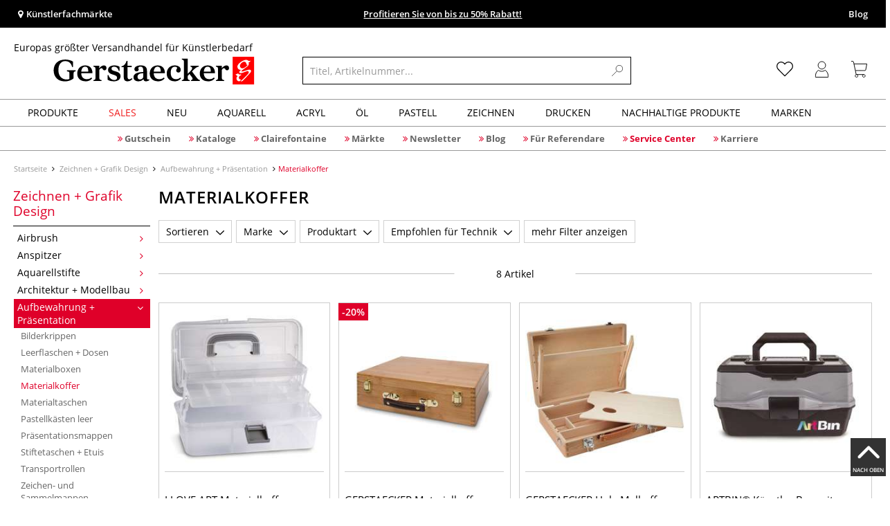

--- FILE ---
content_type: image/svg+xml
request_url: https://www.gerstaecker.de/out/de_gerstaecker/img/gerstaecker-logo-25.svg
body_size: 6503
content:
<?xml version="1.0" encoding="UTF-8"?><svg xmlns="http://www.w3.org/2000/svg" viewBox="0 0 342.03088160511561 47.164133738601777"><defs><style>.cls-1{fill:#fff;}.cls-2{fill:red;}</style></defs><g id="Ebene_1"><path d="M20.050497139804975,4.752966843862851c4.891292774696922,0,10.105033856039881,1.559326939329367,13.115378175284604,3.547758163661456v9.192257111063554h-1.719724302123723c-1.23687863268151-5.590757562963518-4.56967125857409-10.052119262126325-11.665187585896092-10.052119262126325-6.826809405111817,0-11.71810217980601,5.375792025194642-11.71810217980601,15.32042851843471,0,10.159602031008944,5.913205869612284,15.964498341206308,14.029808501316438,15.964498341206308,1.828033861535914,0,3.38653401033298-.322448306646038,4.838378180780637-.913603535500442v-9.407222648831521c0-2.687896012598685-1.290620017121-3.279051241453089-4.300964336369361-3.547758163659637v-1.719724302122813h14.836756058466563v1.719724302122813c-2.419189090393047.268706922206547-3.440275394776108.859862151060952-3.440275394776108,3.547758163659637v8.224912191119984c-2.472930474832538,2.687069222066384-8.386136344442093,5.321223850225579-15.051721596231801,5.321223850225579C7.47170601840935,41.951099573116153,0,34.479393554705894,0,23.29870521931025,0,12.171758268362282,7.417964633966221,4.752966843862851,20.050497139804975,4.752966843862851Z"/><path d="M64.378871398636875,35.339255705769574l1.289793226592337,1.559326939329367c-1.665982917684232,2.042172608768851-4.998775543576812,4.945034159133684-11.073205566512115,4.945034159133684-9.407222648828792,0-14.352256807966114-5.697413541313836-14.352256807966114-13.384911888019815,0-7.25674048064684,4.945034159137322-13.707360194667672,13.492394656902434-13.707360194667672,7.579188787296516,0,12.470481561987981,4.569671258574999,12.470481561987981,13.116204965814177h-19.136066813777688c.161224153326657,7.149257711757855,4.08517200807637,10.374567568771454,9.513878627185477,10.374567568771454,4.085998798603214,0,6.235654176254684-1.451017379918085,7.794981115587689-2.902861550361195ZM59.003079373438595,25.394619212525868c0-3.171568472569561.053741384444038-8.492792322792411-5.37579202519737-8.492792322792411-4.568844468045427,0-6.127344616842493,4.192654776952622-6.503534307934387,8.492792322792411h11.879326333131758Z"/><path d="M85.696838420729364,14.751344721545138c3.009517528713332,0,4.461361699164627,1.989258014858933,4.461361699164627,4.462188489691471,0,2.095913993215618-1.236051842152847,3.923947854751532-3.332792625897127,3.923947854751532-1.666809708212895,0-2.472930474829809-.860688941593253-2.956602934804323-1.828033861535914-.429931075528657-.913603535503171-.806120766620552-1.773465686565942-2.31170632150679-1.773465686565942-1.397275995474956,0-2.472103684304784.859862151062771-3.708982316985384,2.902861550363923v12.094291870897905c0,3.762723701425784.537413844414004,4.730068621368446,4.031430623633241,5.268309256312023v1.451017379918085h-13.97606711687331v-1.451017379918085c3.010344319244723-.538240634943577,3.494016779215599-1.505585554886238,3.494016779215599-5.268309256312023v-12.471308352514825c0-3.762723701425784-.483672459970876-4.730068621372084-3.494016779215599-5.267482465786088v-1.451844170444019h9.944636493240068l-.161224153323019,4.354705720808852c1.720551092652386-2.419189090393957,5.107085102989004-4.945860949666894,8.009946653352017-4.945860949666894Z"/><path d="M103.615869574541648,14.751344721545138c3.440275394776108,0,6.826809405112726.806947557150124,8.869808804413879,2.365447705953557v6.934292173992617h-1.451844170446748c-.80612076662419-3.708982316985384-3.386534010336618-7.149257711757855-7.847895709498516-7.149257711757855-2.687896012599595,0-4.461361699165536,1.074827688822552-4.461361699165536,3.279051241449451,0,2.795378781478576,2.955776144274751,3.655240932542256,6.288568770171878,4.568844468045427,4.300964336368452,1.23687863268151,9.138515726619516,2.634154628155557,9.138515726619516,8.439877728886131,0,5.052516928016303-4.40762031471877,8.654016476118159-11.341912488717753,8.654016476118159-5.751981716281989,0-9.192257111062645-1.665982917680594-10.643274490977092-2.634154628155557v-7.901637093940735h1.451017379914447c.644896613297533,3.816465085866184,4.837551390255612,8.386136344441184,9.998377877685925,8.386136344441184,2.956602934804323,0,4.622585852484917-1.559326939329367,4.622585852484917-3.924774645280195,0-3.11700029759777-3.171568472566832-4.085172008073641-6.611843867346579-5.21374108134205-4.19265477695626-1.3443614015614-8.815240629444816-2.795378781479485-8.815240629444816-8.332394959998965,0-2.633327837625984,1.934689839888961-7.471706018411169,10.804498644306477-7.471706018411169Z"/><path d="M124.481582176797019,6.95719039648975h1.612241533241104v8.38530955391343h6.988033558438474v2.472930474829809h-6.988033558438474v16.663963129472904c0,2.849120165921704,1.074827688828918,3.923947854750622,3.11782708813098,3.923947854750622,1.397275995474047,0,2.849120165918066-.75237938218379,3.870206470307494-1.988431224332999l1.343534611032737,1.236051842149209c-1.827207071004523,2.365447705953557-4.676327236928955,4.192654776959898-8.331568169471211,4.192654776959898-4.676327236928046,0-6.450619714024469-2.580413243716066-6.450619714024469-7.149257711763312v-16.878928667236323h-4.031430623630513v-1.289793226591428c4.837551390251065-1.344361401563219,7.471706018410259-4.515103083605936,8.869808804413879-9.568446802151811Z"/><path d="M152.803291777398044,25.986601231909845v-2.849120165921704c0-4.300964336369361-1.236051842151937-6.235654176254684-4.730068621370265-6.235654176254684-2.257964937068209,0-3.655240932543165.913603535499533-3.655240932543165,2.311706321503152,0,.752379382181061.752379382177423,1.397275995474956.752379382177423,2.525845068747003,0,1.505585554887148-1.343534611031828,3.22530985701087-3.655240932541346,3.22530985701087-2.687896012599595,0-3.708982316981746-2.09591399321198-3.708982316981746-3.816465085864365,0-3.171568472574108,3.171568472566832-6.396878329584979,10.589533106533963-6.396878329584979,5.913205869612284,0,10.858240028745968,1.505585554887148,10.858240028745968,9.353481264389302v11.879326333129029c0,1.828033861538643.644896613297533,2.741637397039085,2.2579649370673,2.741637397039085.429931075531385,0,.913603535503171-.0537413844404,1.504758764360304-.214965537767057l.429931075528657,1.344361401568676c-2.04217260877158,1.397275995474047-3.977689239190113,1.988431224328451-6.23482738572784,1.988431224328451-2.472930474830719,0-3.762723701425784-1.451017379918085-3.978516029720595-3.870206470311132-1.558500148797066,2.150482168187409-4.407620314722408,3.870206470311132-8.492792322792411,3.870206470311132-4.945034159137322,0-8.492792322799687-2.365447705949919-8.492792322799687-7.149257711763312,0-5.428706619106379,5.589930772435764-8.43905093835383,16.555653570063441-8.707757860559468ZM143.128188996891367,34.318169401379237c0,2.956602934805233,1.773465686565032,4.353878930282917,4.192654776955351,4.353878930282917,2.633327837626894,0,4.622585852488555-1.719724302123723,5.482448003551326-3.601499548098218v-6.934292173998983c-7.256740480644112-.161224153323019-9.675102780506677,2.526671859275666-9.675102780506677,6.181912791814284Z"/><path d="M188.037796998213707,35.339255705769574l1.289793226595066,1.559326939329367c-1.666809708212895,2.042172608768851-4.998775543575903,4.945034159133684-11.073205566512115,4.945034159133684-9.407222648828792,0-14.352256807962476-5.697413541313836-14.352256807962476-13.384911888019815,0-7.25674048064684,4.945034159133684-13.707360194667672,13.492394656899705-13.707360194667672,7.579188787292878,0,12.470481561986162,4.569671258574999,12.470481561986162,13.116204965814177h-19.136066813775869c.161224153325747,7.149257711757855,4.08517200807637,10.374567568771454,9.513878627184567,10.374567568771454,4.085998798604123,0,6.235654176254684-1.451017379918085,7.79498111558496-2.902861550361195ZM182.662004973018156,25.394619212525868c0-3.171568472569561.053741384441309-8.492792322792411-5.37579202519737-8.492792322792411-4.568844468045427,0-6.127344616841583,4.192654776952622-6.503534307933478,8.492792322792411h11.879326333130848Z"/><path d="M216.843179058786518,22.330533508838016c0,2.741637397039085-1.451844170447657,4.569671258572271-3.924774645280195,4.569671258572271-2.095913993212889,0-3.816465085865275-1.451844170444019-3.816465085865275-3.655240932539527,0-1.989258014858024,1.559326939330276-2.580413243716066,1.559326939330276-4.085172008073641,0-1.505585554887148-1.666809708212895-2.204223552624171-3.816465085867094-2.204223552624171-4.032257414164633,0-7.095516327319274,3.332792625894399-7.095516327319274,9.998377877683197,0,7.955378478381135,3.816465085865275,11.288171104274625,8.976464782765106,11.288171104274625,3.816465085867094,0,5.805723100729665-1.451017379918085,7.25674048064684-2.902861550361195l1.29062001712191,1.559326939329367c-1.559326939330276,2.042172608768851-4.730895411901656,4.945034159133684-10.535791722097201,4.945034159133684-9.031032957740535,0-13.814842963553019-5.697413541313836-13.814842963553019-13.384911888019815,0-7.25674048064684,4.945034159138231-13.707360194667672,13.492394656905162-13.707360194667672,6.288568770170968,0,10.428308953212763,2.956602934806142,10.428308953212763,7.579188787292878Z"/><path d="M249.404670496544895,39.640220042138026v1.612241533240194h-14.943412036820519v-1.451017379918085c2.472930474834357-.268706922208366,3.494016779219237-2.31170632150679,1.558500148801613-4.892119565222856l-4.19265477695626-5.536189387990817-3.064085703685123,3.117000297600498v2.042999399301152c0,3.762723701425784.483672459968147,4.730068621368446,3.494016779215599,5.268309256312023v1.451017379918085h-13.438653272462034v-1.451017379918085c3.01034431924927-.538240634943577,3.494016779219237-1.505585554886238,3.494016779219237-5.268309256312023V10.021276100173964c0-3.762723701424875-.483672459969966-4.730068621366627-3.494016779219237-5.268309256311113v-1.451017379918085h9.944636493246435v25.694169296680229l5.160826487426675-5.159999696899831c3.547758163662365-3.547758163657818,3.11782708813007-6.611843867346579-.429931075528657-7.149257711757855v-1.344361401564129h14.083549885755929v1.344361401564129c-4.13891339251677.913603535499533-6.773068020675055,3.655240932538618-8.816067419973479,5.751981716282899l-2.634154628156466,2.633327837626894,8.063688037793327,10.69701587542022c1.612241533244742,2.09674078374519,3.17156847257138,3.601499548101856,5.21374108134296,3.871033260840704Z"/><path d="M273.496519746343438,35.339255705769574l1.289793226591428,1.559326939329367c-1.666809708211076,2.042172608768851-4.998775543575903,4.945034159133684-11.073205566512115,4.945034159133684-9.407222648824245,0-14.352256807962476-5.697413541313836-14.352256807962476-13.384911888019815,0-7.25674048064684,4.945034159138231-13.707360194667672,13.492394656903343-13.707360194667672,7.579188787292878,0,12.470481561987981,4.569671258574999,12.470481561987981,13.116204965814177h-19.136066813778598c.161224153323928,7.149257711757855,4.085172008073641,10.374567568771454,9.513878627183658,10.374567568771454,4.085998798602304,0,6.235654176258322-1.451017379918085,7.794981115586779-2.902861550361195ZM268.120727721149706,25.394619212525868c0-3.171568472569561.053741384439491-8.492792322792411-5.375792025199189-8.492792322792411-4.568844468043608,0-6.127344616845221,4.192654776952622-6.503534307932568,8.492792322792411h11.879326333131758Z"/><path d="M294.814486768437746,14.751344721545138c3.009517528715151,0,4.461361699162808,1.989258014858933,4.461361699162808,4.462188489691471,0,2.095913993215618-1.236878632682419,3.923947854751532-3.332792625893489,3.923947854751532-1.666809708212895,0-2.472930474832538-.860688941593253-2.956602934804323-1.828033861535914-.429931075532295-.913603535503171-.806120766621461-1.773465686565942-2.311706321510428-1.773465686565942-1.397275995475866,0-2.472103684300237.859862151062771-3.708982316982656,2.902861550363923v12.094291870897905c0,3.762723701425784.537413844414914,4.730068621368446,4.031430623630513,5.268309256312023v1.451017379918085h-13.97606711687331v-1.451017379918085c3.01034431924927-.538240634943577,3.494016779219237-1.505585554886238,3.494016779219237-5.268309256312023v-12.471308352514825c0-3.762723701425784-.483672459969966-4.730068621372084-3.494016779219237-5.267482465786088v-1.451844170444019h9.944636493242797l-.161224153325747,4.354705720808852c1.720551092652386-2.419189090393957,5.107085102989004-4.945860949666894,8.009946653353836-4.945860949666894Z"/></g><g id="Ebene_2"><rect class="cls-2" x="305.447080932945937" width="36.583800672169673" height="47.164133738601777"/><path class="cls-1" d="M310.800769660651895,30.007125605626243c-.116646086278706.045488681075767-.186626618968148.158628621642492-.181963623148476.285765336160694.11080844265598,1.62827987534456,1.637637012949199.216948327713908,1.637637012949199,1.44282456711062,0,.484051669391192.445547470842939.917948324819008.944772786699104.947107621677787.54585527405834.036158240010991.908607872552238-.223946158513172.963424769979611.0186619944825.018651983280506.102642638192265-.016338283063305.139967739514759-.061829188851334.188955892166632l-.019826631081742.013996773951476c-.026803327118614.027993547902952-.043141610183739.03965659923324-.071119585103588.058318593716649-.547065517248484.381410143554604-.992612988091423.833968793466738-1.344864947144742,1.420663101049286-.437396127004831.741823457648934-.691653983058131,1.616615711658596-.691653983058131,2.546228200163569,0,2.517070015661375,1.527967622705546,4.320307896865415,4.136006101671228,4.954824608146737.228593581348832.054819122138724.646163077271922.025659825280854.990263692485314-.216949440070493l2.44476243448662-1.986360579172469c.234431224971559-.206451025339447.20645325004989-.548204569661721-.081655819934895-.612356357575663-2.837842303504658-.615853604441327-3.791941081844925-2.296621104014775-3.281040478743307-4.555917106707057.370903942332006-1.622447793502033,2.099487171468354-2.702525323896225,3.698609974666397-2.991789019277348.152775405038483-.026827798948034.274084487136861-.166794426107117.274084487136861-.326589909060203v-.194786861653483c0-.535372432309487-.4653741019265-.947108734033463-.992577392702515-.88062433585219-.401231212857965.055987095804994-.853790975126685.101475776880761-1.316851376835984.101475776880761-1.054442176942757,0-2.117000102334714-.241442404040754-2.444762434484801-1.181552194920187-.083969520150276-.342919293277191-.62633644619018-.694001053951069-1.3809942659027-.35108398538614l-3.220421533082117,1.319187324168524ZM319.202277885319745,41.471570243573296c-.17612597952575.150463929533544-.075818176312168.438561875959749.152811000425572.430397183850801h1.9443624708274c.081655819933076,0,.155124700640954-.039657711588006.211116245871381-.09447683372764.979763053044735-.919115186130512,2.363106614549906-2.035350956535694,7.470724425427761-7.43223579986352,2.989443060741905-3.160916055649977,4.669047036071788-5.008476868973958,6.21801593766213-6.726568357514225,3.686970282811671-4.097527487308071.59604477105313-6.532948357170426-3.100251503397885-5.44820560624521-1.712280541458313.502713663874601-2.8576689345864.84679870610762-5.626669757815762,1.775244333301089-2.07268384434974.696334776573167-3.762788459122021,1.02292468563337-5.009623707879655,1.10340585776521-.781496742220043.058318593716649-1.472011672865847-.368579118558046-.681188939004642-1.243371372567708.772135155189972-.864296063991787,3.955217126323987-3.090934410604859,3.955217126323987-3.100264851667816,3.961054769948532-2.836658756857105,4.552436545180171-3.142254061167478,6.662424356090924-5.158941910864087,1.960700753890706-1.868555418072901,1.596773507593753-3.929566199891269,1.371668274263357-5.472699682572056-.06531753686977-.466553199150439.325448631932886-.661340060804832.445583066230029-.74532292922504.286934422183549-.23210862590895,2.65118008914942-.732490791872806,2.443587786683565-2.05167811604224-.081655819933076-.520208797046507-.290458365589075-.697500525528085-.390766168802656-.670674951292312-.235605872774613.081646921087668-.37207859013688.194786861654393-.439709827222032.234444573242399-.460746701493917.278765280650987-1.004252679947967.351081760674788-1.531491566112891.286929972761754-.417569495921271-.055987095807723-1.038068298488724-.439727624916486-1.428798871904291-.688170084466947-1.442823454755853-.920278710373168-2.133338385399838-1.179217359941504-3.397722160412741-1.179217359941504-3.907376924933487,0-8.807402433345487,3.401192710734904-8.81672842498665,3.401192710734904-4.516271631033305,3.186574768575156-6.096706855561933,5.861105432211843-6.096706855561933,8.32568782364433,0,2.869317525291081,1.978178089369976,5.316404783551661,5.660485376360157,5.472699682572056.163276044479062,0,.237955168377084.213449968492569.109633794854744.326589909059294-.59835847127033.491049500190456-1.162901323996266,1.028755655120221-1.490628060757444,1.347178647360124-2.099522766857262,2.080839637611462-1.453324094196432,4.364630828985355,2.978942421297688,3.539992476583393,1.319200672440275-.243775014306266,3.3731969381206-1.089405746746706,5.780619810657299-1.953701810737584,2.363106614551725-.843299234530605,4.538447557719337-1.800906383294205,5.60919242233831-.915615714553496,1.281861110490354,1.055583454068255.990263692487133,2.710688903648588-.673037595166534,4.579245434078075-3.22739822911899,3.621639397670151-6.860690666915616,7.39490958618444-12.331061076289188,12.058136776327956M318.40099010740505,17.638729416812566c-.990299287874223-1.617781460614424-.565717500527171-3.826922449343328.754622224325431-5.575341208407735,1.716943537279803-2.284956940329721,5.281430090188223-4.914001147602903,7.978136680512762-3.001118347985539,1.818390392907531,1.292357300509138,1.964189101909142,3.753437995653258,1.982841085189648,4.033373474682776.016338283063305.390739472262794.563368204922881.761652313442937,1.07423321263559.530707211777553.397742864841348-.185456420590526.587893427215022.128301351117443.597219418856184.453725511224548.009325991639344.501547914916955-.817661656366909,1.265531726270638-1.609623442640441,1.95020233915784-3.516681946906829,3.050108725349673-5.141469024809339,3.513166902347621-6.951672478489854,3.634471535023295-1.381029861291609.093311084771813-2.826167016261024-.381409031199837-3.82575670038932-2.026020515472737"/></g></svg>

--- FILE ---
content_type: text/javascript
request_url: https://widgets.trustedshops.com/js/X8E01F74A35CDA8DCA33539B4EB96344A.js
body_size: 1554
content:
((e,t)=>{const r={shopInfo:{tsId:"X8E01F74A35CDA8DCA33539B4EB96344A",name:"gerstaecker.de",url:"www.gerstaecker.de",language:"de",targetMarket:"DEU",ratingVariant:"WIDGET",eTrustedIds:{accountId:"acc-a3a4b23c-37e3-4f71-8889-131f1d7834cd",channelId:"chl-643bb53f-7f88-40d2-9f80-58806997db7c"},buyerProtection:{certificateType:"CLASSIC",certificateState:"PRODUCTION",mainProtectionCurrency:"EUR",classicProtectionAmount:100,maxProtectionDuration:30,plusProtectionAmount:2e4,basicProtectionAmount:100,firstCertified:"2014-07-31 00:00:00"},reviewSystem:{rating:{averageRating:4.83,averageRatingCount:11871,overallRatingCount:92868,distribution:{oneStar:74,twoStars:63,threeStars:165,fourStars:1202,fiveStars:10367}},reviews:[{average:4,buyerStatement:"Produkte wie immer top. Leider ist aber der Versand von sperrigen Gütern mit DHL unbefriedigend. Da kann Gerstäcker natürlich nichts dafür, und die Abwicklung der Reklamation war top, doch es bleibt schwierig, wenn man etwas größeres bestellen möchte und nicht im Homeoffice arbeitet.",rawChangeDate:"2026-01-25T12:23:41.000Z",changeDate:"25.1.2026",transactionDate:"31.12.2025"},{average:5,buyerStatement:"Man kann im Laden schön in Ruhe alles anschauen und überlegen . Fragen werden stets freundlich & hilfreich beantwortet❣️",rawChangeDate:"2026-01-25T11:59:41.000Z",changeDate:"25.1.2026",transactionDate:"5.1.2026"},{average:5,buyerStatement:"alles bestens!",rawChangeDate:"2026-01-25T10:54:48.000Z",changeDate:"25.1.2026",transactionDate:"5.1.2026"}]},features:["GUARANTEE_RECOG_CLASSIC_INTEGRATION","SHOP_CONSUMER_MEMBERSHIP","DISABLE_REVIEWREQUEST_SENDING","MARS_EVENTS","MARS_REVIEWS","MARS_QUESTIONNAIRE","MARS_PUBLIC_QUESTIONNAIRE"],consentManagementType:"OFF",urls:{profileUrl:"https://www.trustedshops.de/bewertung/info_X8E01F74A35CDA8DCA33539B4EB96344A.html",profileUrlLegalSection:"https://www.trustedshops.de/bewertung/info_X8E01F74A35CDA8DCA33539B4EB96344A.html#legal-info",reviewLegalUrl:"https://help.etrusted.com/hc/de/articles/23970864566162"},contractStartDate:"2014-01-31 00:00:00",shopkeeper:{name:"Johannes Gerstäcker Verlag GmbH",street:"Wecostraße 4",country:"DE",city:"Eitorf",zip:"53783"},displayVariant:"full",variant:"full",twoLetterCountryCode:"DE"},"process.env":{STAGE:"prod"},externalConfig:{trustbadgeScriptUrl:"https://widgets.trustedshops.com/assets/trustbadge.js",cdnDomain:"widgets.trustedshops.com"},elementIdSuffix:"-98e3dadd90eb493088abdc5597a70810",buildTimestamp:"2026-01-26T05:15:36.297Z",buildStage:"prod"},a=r=>{const{trustbadgeScriptUrl:a}=r.externalConfig;let n=t.querySelector(`script[src="${a}"]`);n&&t.body.removeChild(n),n=t.createElement("script"),n.src=a,n.charset="utf-8",n.setAttribute("data-type","trustbadge-business-logic"),n.onerror=()=>{throw new Error(`The Trustbadge script could not be loaded from ${a}. Have you maybe selected an invalid TSID?`)},n.onload=()=>{e.trustbadge?.load(r)},t.body.appendChild(n)};"complete"===t.readyState?a(r):e.addEventListener("load",(()=>{a(r)}))})(window,document);